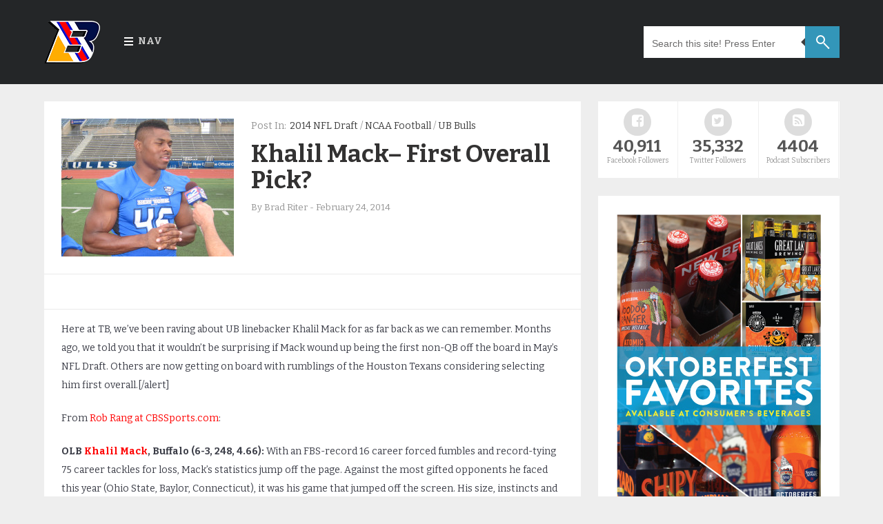

--- FILE ---
content_type: text/html; charset=UTF-8
request_url: https://www.trendingbuffalo.com/sports/ub-bulls/khalil-mack-first-overall-pick/
body_size: 13388
content:

<!DOCTYPE html>

	<!--[if IE 8]>
	  <html id="ie8" lang="en-US">
	<![endif]-->

	<!--[if !(IE 8) ]><!-->
	  <html lang="en-US">
	<!--<![endif]-->

<head>

	<meta charset="UTF-8" />

	<meta name="viewport" content="width=device-width" />

	<link rel="profile" href="http://gmpg.org/xfn/11" />
	<link rel="pingback" href="https://www.trendingbuffalo.com/xmlrpc.php" />
	<link rel="icon" href="https://www.trendingbuffalo.com/wp-content/uploads/2016/03/fv2.png" type="image/x-icon" />
	<link rel="shortcut icon" href="https://www.trendingbuffalo.com/wp-content/uploads/2016/03/fv2.png" type="image/x-icon" />

	<!--[if lt IE 9]>
	<script src="https://www.trendingbuffalo.com/wp-content/themes/masala/js/html5.js" type="text/javascript"></script>
	<![endif]-->
	
	<title>Khalil Mack&#8211; First Overall Pick? &#8211; Trending Buffalo</title>
<meta name='robots' content='max-image-preview:large' />
<link rel='dns-prefetch' href='//fonts.googleapis.com' />
<link rel="alternate" title="oEmbed (JSON)" type="application/json+oembed" href="https://www.trendingbuffalo.com/wp-json/oembed/1.0/embed?url=https%3A%2F%2Fwww.trendingbuffalo.com%2Fsports%2Fub-bulls%2Fkhalil-mack-first-overall-pick%2F" />
<link rel="alternate" title="oEmbed (XML)" type="text/xml+oembed" href="https://www.trendingbuffalo.com/wp-json/oembed/1.0/embed?url=https%3A%2F%2Fwww.trendingbuffalo.com%2Fsports%2Fub-bulls%2Fkhalil-mack-first-overall-pick%2F&#038;format=xml" />
<style id='wp-img-auto-sizes-contain-inline-css' type='text/css'>
img:is([sizes=auto i],[sizes^="auto," i]){contain-intrinsic-size:3000px 1500px}
/*# sourceURL=wp-img-auto-sizes-contain-inline-css */
</style>
<style id='wp-emoji-styles-inline-css' type='text/css'>

	img.wp-smiley, img.emoji {
		display: inline !important;
		border: none !important;
		box-shadow: none !important;
		height: 1em !important;
		width: 1em !important;
		margin: 0 0.07em !important;
		vertical-align: -0.1em !important;
		background: none !important;
		padding: 0 !important;
	}
/*# sourceURL=wp-emoji-styles-inline-css */
</style>
<link rel='stylesheet' id='wp-block-library-css' href='https://www.trendingbuffalo.com/wp-includes/css/dist/block-library/style.min.css?ver=6.9' type='text/css' media='all' />
<style id='global-styles-inline-css' type='text/css'>
:root{--wp--preset--aspect-ratio--square: 1;--wp--preset--aspect-ratio--4-3: 4/3;--wp--preset--aspect-ratio--3-4: 3/4;--wp--preset--aspect-ratio--3-2: 3/2;--wp--preset--aspect-ratio--2-3: 2/3;--wp--preset--aspect-ratio--16-9: 16/9;--wp--preset--aspect-ratio--9-16: 9/16;--wp--preset--color--black: #000000;--wp--preset--color--cyan-bluish-gray: #abb8c3;--wp--preset--color--white: #ffffff;--wp--preset--color--pale-pink: #f78da7;--wp--preset--color--vivid-red: #cf2e2e;--wp--preset--color--luminous-vivid-orange: #ff6900;--wp--preset--color--luminous-vivid-amber: #fcb900;--wp--preset--color--light-green-cyan: #7bdcb5;--wp--preset--color--vivid-green-cyan: #00d084;--wp--preset--color--pale-cyan-blue: #8ed1fc;--wp--preset--color--vivid-cyan-blue: #0693e3;--wp--preset--color--vivid-purple: #9b51e0;--wp--preset--gradient--vivid-cyan-blue-to-vivid-purple: linear-gradient(135deg,rgb(6,147,227) 0%,rgb(155,81,224) 100%);--wp--preset--gradient--light-green-cyan-to-vivid-green-cyan: linear-gradient(135deg,rgb(122,220,180) 0%,rgb(0,208,130) 100%);--wp--preset--gradient--luminous-vivid-amber-to-luminous-vivid-orange: linear-gradient(135deg,rgb(252,185,0) 0%,rgb(255,105,0) 100%);--wp--preset--gradient--luminous-vivid-orange-to-vivid-red: linear-gradient(135deg,rgb(255,105,0) 0%,rgb(207,46,46) 100%);--wp--preset--gradient--very-light-gray-to-cyan-bluish-gray: linear-gradient(135deg,rgb(238,238,238) 0%,rgb(169,184,195) 100%);--wp--preset--gradient--cool-to-warm-spectrum: linear-gradient(135deg,rgb(74,234,220) 0%,rgb(151,120,209) 20%,rgb(207,42,186) 40%,rgb(238,44,130) 60%,rgb(251,105,98) 80%,rgb(254,248,76) 100%);--wp--preset--gradient--blush-light-purple: linear-gradient(135deg,rgb(255,206,236) 0%,rgb(152,150,240) 100%);--wp--preset--gradient--blush-bordeaux: linear-gradient(135deg,rgb(254,205,165) 0%,rgb(254,45,45) 50%,rgb(107,0,62) 100%);--wp--preset--gradient--luminous-dusk: linear-gradient(135deg,rgb(255,203,112) 0%,rgb(199,81,192) 50%,rgb(65,88,208) 100%);--wp--preset--gradient--pale-ocean: linear-gradient(135deg,rgb(255,245,203) 0%,rgb(182,227,212) 50%,rgb(51,167,181) 100%);--wp--preset--gradient--electric-grass: linear-gradient(135deg,rgb(202,248,128) 0%,rgb(113,206,126) 100%);--wp--preset--gradient--midnight: linear-gradient(135deg,rgb(2,3,129) 0%,rgb(40,116,252) 100%);--wp--preset--font-size--small: 13px;--wp--preset--font-size--medium: 20px;--wp--preset--font-size--large: 36px;--wp--preset--font-size--x-large: 42px;--wp--preset--spacing--20: 0.44rem;--wp--preset--spacing--30: 0.67rem;--wp--preset--spacing--40: 1rem;--wp--preset--spacing--50: 1.5rem;--wp--preset--spacing--60: 2.25rem;--wp--preset--spacing--70: 3.38rem;--wp--preset--spacing--80: 5.06rem;--wp--preset--shadow--natural: 6px 6px 9px rgba(0, 0, 0, 0.2);--wp--preset--shadow--deep: 12px 12px 50px rgba(0, 0, 0, 0.4);--wp--preset--shadow--sharp: 6px 6px 0px rgba(0, 0, 0, 0.2);--wp--preset--shadow--outlined: 6px 6px 0px -3px rgb(255, 255, 255), 6px 6px rgb(0, 0, 0);--wp--preset--shadow--crisp: 6px 6px 0px rgb(0, 0, 0);}:where(.is-layout-flex){gap: 0.5em;}:where(.is-layout-grid){gap: 0.5em;}body .is-layout-flex{display: flex;}.is-layout-flex{flex-wrap: wrap;align-items: center;}.is-layout-flex > :is(*, div){margin: 0;}body .is-layout-grid{display: grid;}.is-layout-grid > :is(*, div){margin: 0;}:where(.wp-block-columns.is-layout-flex){gap: 2em;}:where(.wp-block-columns.is-layout-grid){gap: 2em;}:where(.wp-block-post-template.is-layout-flex){gap: 1.25em;}:where(.wp-block-post-template.is-layout-grid){gap: 1.25em;}.has-black-color{color: var(--wp--preset--color--black) !important;}.has-cyan-bluish-gray-color{color: var(--wp--preset--color--cyan-bluish-gray) !important;}.has-white-color{color: var(--wp--preset--color--white) !important;}.has-pale-pink-color{color: var(--wp--preset--color--pale-pink) !important;}.has-vivid-red-color{color: var(--wp--preset--color--vivid-red) !important;}.has-luminous-vivid-orange-color{color: var(--wp--preset--color--luminous-vivid-orange) !important;}.has-luminous-vivid-amber-color{color: var(--wp--preset--color--luminous-vivid-amber) !important;}.has-light-green-cyan-color{color: var(--wp--preset--color--light-green-cyan) !important;}.has-vivid-green-cyan-color{color: var(--wp--preset--color--vivid-green-cyan) !important;}.has-pale-cyan-blue-color{color: var(--wp--preset--color--pale-cyan-blue) !important;}.has-vivid-cyan-blue-color{color: var(--wp--preset--color--vivid-cyan-blue) !important;}.has-vivid-purple-color{color: var(--wp--preset--color--vivid-purple) !important;}.has-black-background-color{background-color: var(--wp--preset--color--black) !important;}.has-cyan-bluish-gray-background-color{background-color: var(--wp--preset--color--cyan-bluish-gray) !important;}.has-white-background-color{background-color: var(--wp--preset--color--white) !important;}.has-pale-pink-background-color{background-color: var(--wp--preset--color--pale-pink) !important;}.has-vivid-red-background-color{background-color: var(--wp--preset--color--vivid-red) !important;}.has-luminous-vivid-orange-background-color{background-color: var(--wp--preset--color--luminous-vivid-orange) !important;}.has-luminous-vivid-amber-background-color{background-color: var(--wp--preset--color--luminous-vivid-amber) !important;}.has-light-green-cyan-background-color{background-color: var(--wp--preset--color--light-green-cyan) !important;}.has-vivid-green-cyan-background-color{background-color: var(--wp--preset--color--vivid-green-cyan) !important;}.has-pale-cyan-blue-background-color{background-color: var(--wp--preset--color--pale-cyan-blue) !important;}.has-vivid-cyan-blue-background-color{background-color: var(--wp--preset--color--vivid-cyan-blue) !important;}.has-vivid-purple-background-color{background-color: var(--wp--preset--color--vivid-purple) !important;}.has-black-border-color{border-color: var(--wp--preset--color--black) !important;}.has-cyan-bluish-gray-border-color{border-color: var(--wp--preset--color--cyan-bluish-gray) !important;}.has-white-border-color{border-color: var(--wp--preset--color--white) !important;}.has-pale-pink-border-color{border-color: var(--wp--preset--color--pale-pink) !important;}.has-vivid-red-border-color{border-color: var(--wp--preset--color--vivid-red) !important;}.has-luminous-vivid-orange-border-color{border-color: var(--wp--preset--color--luminous-vivid-orange) !important;}.has-luminous-vivid-amber-border-color{border-color: var(--wp--preset--color--luminous-vivid-amber) !important;}.has-light-green-cyan-border-color{border-color: var(--wp--preset--color--light-green-cyan) !important;}.has-vivid-green-cyan-border-color{border-color: var(--wp--preset--color--vivid-green-cyan) !important;}.has-pale-cyan-blue-border-color{border-color: var(--wp--preset--color--pale-cyan-blue) !important;}.has-vivid-cyan-blue-border-color{border-color: var(--wp--preset--color--vivid-cyan-blue) !important;}.has-vivid-purple-border-color{border-color: var(--wp--preset--color--vivid-purple) !important;}.has-vivid-cyan-blue-to-vivid-purple-gradient-background{background: var(--wp--preset--gradient--vivid-cyan-blue-to-vivid-purple) !important;}.has-light-green-cyan-to-vivid-green-cyan-gradient-background{background: var(--wp--preset--gradient--light-green-cyan-to-vivid-green-cyan) !important;}.has-luminous-vivid-amber-to-luminous-vivid-orange-gradient-background{background: var(--wp--preset--gradient--luminous-vivid-amber-to-luminous-vivid-orange) !important;}.has-luminous-vivid-orange-to-vivid-red-gradient-background{background: var(--wp--preset--gradient--luminous-vivid-orange-to-vivid-red) !important;}.has-very-light-gray-to-cyan-bluish-gray-gradient-background{background: var(--wp--preset--gradient--very-light-gray-to-cyan-bluish-gray) !important;}.has-cool-to-warm-spectrum-gradient-background{background: var(--wp--preset--gradient--cool-to-warm-spectrum) !important;}.has-blush-light-purple-gradient-background{background: var(--wp--preset--gradient--blush-light-purple) !important;}.has-blush-bordeaux-gradient-background{background: var(--wp--preset--gradient--blush-bordeaux) !important;}.has-luminous-dusk-gradient-background{background: var(--wp--preset--gradient--luminous-dusk) !important;}.has-pale-ocean-gradient-background{background: var(--wp--preset--gradient--pale-ocean) !important;}.has-electric-grass-gradient-background{background: var(--wp--preset--gradient--electric-grass) !important;}.has-midnight-gradient-background{background: var(--wp--preset--gradient--midnight) !important;}.has-small-font-size{font-size: var(--wp--preset--font-size--small) !important;}.has-medium-font-size{font-size: var(--wp--preset--font-size--medium) !important;}.has-large-font-size{font-size: var(--wp--preset--font-size--large) !important;}.has-x-large-font-size{font-size: var(--wp--preset--font-size--x-large) !important;}
/*# sourceURL=global-styles-inline-css */
</style>

<style id='classic-theme-styles-inline-css' type='text/css'>
/*! This file is auto-generated */
.wp-block-button__link{color:#fff;background-color:#32373c;border-radius:9999px;box-shadow:none;text-decoration:none;padding:calc(.667em + 2px) calc(1.333em + 2px);font-size:1.125em}.wp-block-file__button{background:#32373c;color:#fff;text-decoration:none}
/*# sourceURL=/wp-includes/css/classic-themes.min.css */
</style>
<link rel='stylesheet' id='contact-form-7-css' href='https://www.trendingbuffalo.com/wp-content/plugins/contact-form-7/includes/css/styles.css?ver=6.1.4' type='text/css' media='all' />
<link rel='stylesheet' id='style-css' href='https://www.trendingbuffalo.com/wp-content/themes/masala/style.css?ver=6.9' type='text/css' media='all' />
<link rel='stylesheet' id='responsive-css' href='https://www.trendingbuffalo.com/wp-content/themes/masala/css/responsive.css?ver=6.9' type='text/css' media='all' />
<link rel='stylesheet' id='flexslider-css' href='https://www.trendingbuffalo.com/wp-content/themes/masala/flexslider/flexslider.css?ver=6.9' type='text/css' media='all' />
<link rel='stylesheet' id='font-awesome-css' href='https://www.trendingbuffalo.com/wp-content/themes/masala/css/fontawesome/css/font-awesome.min.css?ver=6.9' type='text/css' media='all' />
<link rel='stylesheet' id='mytheme-opensans-css' href='https://fonts.googleapis.com/css?family=Open+Sans%3A300%2C400%2C600%2C700%7CArimo%3A400%2C700%2C400italic%2C700italic%7CUbuntu%3A300%2C400%2C500%2C700%2C300italic%2C400italic%2C500italic%2C700italic%7COswald%3A400%2C300%2C700%3Fver%3D228&#038;ver=6.9' type='text/css' media='all' />
<link rel='stylesheet' id='redux-google-fonts-codiblog_com-css' href='https://fonts.googleapis.com/css?family=Bitter%3A400%2C700%2C400italic&#038;ver=1475758308' type='text/css' media='all' />
<script type="text/javascript" src="https://www.trendingbuffalo.com/wp-content/plugins/wp-retina-2x/app/picturefill.min.js?ver=1765311491" id="wr2x-picturefill-js-js"></script>
<script type="text/javascript" src="https://www.trendingbuffalo.com/wp-includes/js/jquery/jquery.min.js?ver=3.7.1" id="jquery-core-js"></script>
<script type="text/javascript" src="https://www.trendingbuffalo.com/wp-includes/js/jquery/jquery-migrate.min.js?ver=3.4.1" id="jquery-migrate-js"></script>
<link rel="https://api.w.org/" href="https://www.trendingbuffalo.com/wp-json/" /><link rel="alternate" title="JSON" type="application/json" href="https://www.trendingbuffalo.com/wp-json/wp/v2/posts/12445" /><link rel="EditURI" type="application/rsd+xml" title="RSD" href="https://www.trendingbuffalo.com/xmlrpc.php?rsd" />
<meta name="generator" content="WordPress 6.9" />
<link rel="canonical" href="https://www.trendingbuffalo.com/sports/ub-bulls/khalil-mack-first-overall-pick/" />
<link rel='shortlink' href='https://www.trendingbuffalo.com/?p=12445' />
            <script type="text/javascript"><!--
                                function powerpress_pinw(pinw_url){window.open(pinw_url, 'PowerPressPlayer','toolbar=0,status=0,resizable=1,width=460,height=320');	return false;}
                //-->

                // tabnab protection
                window.addEventListener('load', function () {
                    // make all links have rel="noopener noreferrer"
                    document.querySelectorAll('a[target="_blank"]').forEach(link => {
                        link.setAttribute('rel', 'noopener noreferrer');
                    });
                });
            </script>
               <style type="text/css">
   body { background-color: #;}
  .letter, .author-info #social_menu ul li.ss-rss,#author-info #social_menu ul li.ss-twitter,#author-info #social_menu ul li.ss-facebook,#author-info #social_menu ul li.ss-google-plus,#author-info #social_menu ul li.ss-youtube,#author-info #social_menu ul li.ss-linkedin, #comment-submit, .pagination a:hover, .pagination .current, #BackToTop, .wpcf7-submit, .author-info #social_menu ul li a span, .tags a, .review-criteria-score .right, .review-badge-number .progress, .review-badge-letter .progress, .review-badge-percent .progress, .review-total-score-number .progress, .review-total-score-letter .progress, .review-total-score-percent .progress, #header-nav ul li:hover { background-color: #3f3f3f;}
   a:link, a:visited, .post_comment a, .date-header a, .post-body a, .comment .reply a:hover, .site-navigation a,#nav-below a, .site-navigation,#nav-below a:visited, ul.tabs li a:hover, ul.tabs li.current a, .footer-comment a:hover, .footer-content a:hover span, .footer_bottom .copyright a, .footer_bottom #social_menu ul li a, .finderror a { color: #3f3f3f;}
   #review-box ul li .review-criteria-bar { background-color: #3f3f3f !important;}
   .header-menu-right a.search form:after { border-right-color: #3f3f3f;}
   .format-image h1, .page-links, .review-box-content, .format-gallery h1, .format-video h1, .comment .reply a, .sitemap-page h1, .error-404 h1, .pt, .page-links { border-left-color: #3f3f3f;}
   </style>

   <style type="text/css" title="dynamic-css" class="options-output">body{font-family:Bitter;line-height:22px;color:#3b3d47;font-size:14px;}#header-nav ul li a{color:#cccccc;}.header-menu-right a.search:before{border-top:2px solid #fff;border-bottom:2px solid #fff;border-left:2px solid #fff;border-right:2px solid #fff;}.footer-left h2{color:#aaaaaa;}.footer-content h4, .footer-left .PopularPosts ul li a{color:#ffffff;}.footer-content span{color:#949494;}.footer_bottom{color:#959595;}</style><script async src="//pagead2.googlesyndication.com/pagead/js/adsbygoogle.js"></script>
<script>
  (adsbygoogle = window.adsbygoogle || []).push({
    google_ad_client: "ca-pub-9361994333240316",
    enable_page_level_ads: true
  });
</script>
</head>



	<body class="wp-singular post-template-default single single-post postid-12445 single-format-standard wp-theme-masala group-blog">

	   <div class="outer-wrapper hfeed site">

	    <header>

	     <div id="header-navigation">

       	       <div class="nav-wrapper">

	        <div class="nav-content">

                 <div class="header-logo">

                   <a href="https://www.trendingbuffalo.com">

		      
                       <img src="https://www.trendingbuffalo.com/wp-content/uploads/2016/03/b2.png" alt=""/>

                   </a>

            </div>




        <div class="nav-menu">

		<nav id="header-nav">

			<ul class="header-nav"><li id="menu-item-12412" class="menu-item menu-item-type-custom menu-item-object-custom menu-item-home menu-item-has-children menu-item-12412"><a href="https://www.trendingbuffalo.com/">Nav</a>
<ul class="sub-menu">
	<li id="menu-item-12413" class="menu-item menu-item-type-custom menu-item-object-custom menu-item-12413"><a href="https://www.trendingbuffalo.com/about-trending-buffalo/">About</a></li>
	<li id="menu-item-12305" class="menu-item menu-item-type-taxonomy menu-item-object-category current-post-ancestor menu-item-has-children menu-item-12305"><a href="https://www.trendingbuffalo.com/category/sports/">Sports</a>
	<ul class="sub-menu">
		<li id="menu-item-16291" class="menu-item menu-item-type-taxonomy menu-item-object-category menu-item-16291"><a href="https://www.trendingbuffalo.com/category/sports/buffalo-bills/">Buffalo Bills</a></li>
		<li id="menu-item-16292" class="menu-item menu-item-type-taxonomy menu-item-object-category menu-item-16292"><a href="https://www.trendingbuffalo.com/category/sports/buffalo-sabres/">Buffalo Sabres</a></li>
		<li id="menu-item-16293" class="menu-item menu-item-type-taxonomy menu-item-object-category current-post-ancestor current-menu-parent current-post-parent menu-item-16293"><a href="https://www.trendingbuffalo.com/category/sports/ub-bulls/">UB Bulls</a></li>
	</ul>
</li>
	<li id="menu-item-12306" class="menu-item menu-item-type-taxonomy menu-item-object-category menu-item-12306"><a href="https://www.trendingbuffalo.com/category/life/">Life</a></li>
	<li id="menu-item-15957" class="menu-item menu-item-type-taxonomy menu-item-object-category menu-item-15957"><a href="https://www.trendingbuffalo.com/category/commentary/podcast/tbpodcast/">TB Podcast</a></li>
	<li id="menu-item-17035" class="menu-item menu-item-type-post_type menu-item-object-page menu-item-17035"><a href="https://www.trendingbuffalo.com/contact/">Contact</a></li>
</ul>
</li>
</ul>						
		</nav>

		<ul class="header-menu-right">

          <li>
          		<a class='search'>

	 <form method="get" action="https://www.trendingbuffalo.com/" role="search">

          <input name='s' onblur='if (this.value == &quot;&quot;) {this.value = &quot;Search this site! Press Enter&quot;;}' onfocus='if (this.value == &quot;Search this site! Press Enter&quot;) {this.value = &quot;&quot;;}' size='40' type='text' value='Search this site! Press Enter'/>

	</form>

       </a>           </li>
          </ul>
         </div>
        </div>
       </div>
      </div>
     </header><!-- #masthead .site-header -->

		 
	<div class="content-wrapper">
	 <div class="main-content">
         
	
	<div class="main-wrapper">

            
                        
	<article id="post-12445" class="post-12445 post type-post status-publish format-standard has-post-thumbnail category-2014-nfl-draft-sports category-ncaa-football category-ub-bulls tag-buffalo tag-buffalo-bulls tag-football tag-khalil-mack tag-linebacker tag-new-york-state tag-nfl-combine tag-nfl-draft tag-suny-buffalo tag-ub-bulls-2 tag-university-at-buffalo hidetitle" itemscope itemtype="http://schema.org/Article">




		 	  <div style="display: none">
	   <span itemprop="author">Brad Riter</span><time class="value-datetime" datetime=" 2014-02-24T15:07:25-05:00" itemprop="datePublished">February 24, 2014</time>
      <span itemprop="articleBody"><p>Here at TB, we&#8217;ve been raving about UB linebacker Khalil Mack for as far back as we can remember. Months ago, we told you that it wouldn&#8217;t be surprising if&#8230;</p>
</span>
	</div>
	



 	   
	    <div class="featured-post">

             <div class="po_img"><a href="https://www.trendingbuffalo.com/sports/ub-bulls/khalil-mack-first-overall-pick/"><img width="250" height="200" src="https://www.trendingbuffalo.com/wp-content/uploads/2014/02/021c-250x200.jpg" class="attachment-featuredImageCropped size-featuredImageCropped wp-post-image" alt="" decoding="async" fetchpriority="high" srcset="https://www.trendingbuffalo.com/wp-content/uploads/2014/02/021c-250x200.jpg 250w, https://www.trendingbuffalo.com/wp-content/uploads/2014/02/021c-250x200@2x.jpg 500w" sizes="(max-width: 250px) 100vw, 250px" /></a></div>

	      <div class="fea_con post-meta">

	       
                <div class="tlabel">
						Post In:				</div>
				<div class="tune"><a href="https://www.trendingbuffalo.com/category/sports/2014-nfl-draft-sports/" rel="category tag">2014 NFL Draft</a> / <a href="https://www.trendingbuffalo.com/category/sports/ncaa-football/" rel="category tag">NCAA Football</a> / <a href="https://www.trendingbuffalo.com/category/sports/ub-bulls/" rel="category tag">UB Bulls</a>
	      </div>

        
        



    	<span class="retitle titleh cf">
           <h1 itemprop="name"><a href="https://www.trendingbuffalo.com/sports/ub-bulls/khalil-mack-first-overall-pick/">Khalil Mack&#8211; First Overall Pick?</a></h1>
     	</span>




	<div class="titled date-header post-meta">

      By <span itemprop="author">Brad Riter</span><span class="sep"> - </span><time class="value-datetime" datetime=" 2014-02-24T15:07:25-05:00" itemprop="datePublished">February 24, 2014</time>

        </div><!-- .post-meta -->

      </div>

     </div>



  <!-- Responsive Ad -->
	<div class="top-ads singal">
	  	</div>
     <!-- Responsive Ad -->

 	



	 <!-- Content Image Gallery Video Design Start -->

	
	
	
	<!-- Content Image Design End -->




	<!-- Content Image Gallery Video Audio Start -->

	
	<!-- Content Image Gallery Video Audio End -->




      <div class="post-body" itemprop="articleBody">

        <p>Here at TB, we&#8217;ve been raving about UB linebacker Khalil Mack for as far back as we can remember. Months ago, we told you that it wouldn&#8217;t be surprising if Mack wound up being the first non-QB off the board in May&#8217;s NFL Draft. Others are now getting on board with rumblings of the Houston Texans considering selecting him first overall.[/alert]</p>
<p>From <a href="http://www.cbssports.com/nfl/draft/story/24424927/big-board-rise-of-linebacker-mack-reaches-no-5----or-no-1" target="_blank">Rob Rang at CBSSports.com</a>:</p>
<blockquote><p><b>OLB <a href="http://www.cbssports.com/nfl/draft/players/1754653/khalil-mack">Khalil Mack</a>, Buffalo (6-3, 248, 4.66):</b> With an FBS-record 16 career forced fumbles and record-tying 75 career tackles for loss, Mack&#8217;s statistics jump off the page. Against the most gifted opponents he faced this year (Ohio State, Baylor, Connecticut), it was his game that jumped off the screen. His size, instincts and agility as an edge rusher make him equally intriguing to teams operating out of a 4-3 or 3-4 alignment. Versatility could land him a spot in the top five. Some even view him as a dark horse candidate for the Texans at No. 1 overall.</p></blockquote>
<p>See below for more quotes about the UB star but first, let&#8217;s take a look at Mack&#8217;s trip to the NFL combine.</p>
<p><iframe src="//www.youtube.com/embed/tyttoJGij98?rel=0" height="360" width="640" allowfullscreen="" frameborder="0"></iframe></p>
<blockquote class="twitter-tweet" lang="en"><p>Khalil Mack did 23 reps on the bench press this morning, two more than Clowney. Will run the 40 yard dash at 1 pm. <a href="https://twitter.com/search?q=%23NFLCombine&amp;src=hash">#NFLCombine</a> <a href="https://twitter.com/search?q=%23UBBulls&amp;src=hash">#UBBulls</a></p>
<p>— Jon Fuller (@UBJonFuller) <a href="https://twitter.com/UBJonFuller/statuses/437972773407686656">February 24, 2014</a></p></blockquote>
<p>&nbsp;</p>
<blockquote class="twitter-tweet" lang="en"><p>Khalil Mack posted a 40 inch vertical and a 10&#8217;8&#8243; broad jump. <a href="https://twitter.com/search?q=%23NFLCombine&amp;src=hash">#NFLCombine</a> <a href="https://twitter.com/search?q=%23UBBulls&amp;src=hash">#UBBulls</a></p>
<p>— Jon Fuller (@UBJonFuller) <a href="https://twitter.com/UBJonFuller/statuses/438016278952157184">February 24, 2014</a></p></blockquote>
<p>&nbsp;</p>
<blockquote class="twitter-tweet" lang="en"><p>Here is video of Mack&#8217;s second 40 attempt. <a href="https://twitter.com/search?q=%23NFLCombine&amp;src=hash">#NFLCombine</a> <a href="https://twitter.com/search?q=%23UBBulls&amp;src=hash">#UBBulls</a> <a href="http://t.co/7JhCyMulbo">http://t.co/7JhCyMulbo</a></p>
<p>— Jon Fuller (@UBJonFuller) <a href="https://twitter.com/UBJonFuller/statuses/438029642713534464">February 24, 2014</a></p></blockquote>
<p>&nbsp;</p>
<blockquote class="twitter-tweet" lang="en"><p>Khalil Mack&#8217;s official 40-yard dash time was 4.65 &#8211; 4th best among all of the linebackers. <a href="https://twitter.com/search?q=%23NFLCombine&amp;src=hash">#NFLCombine</a> <a href="https://twitter.com/search?q=%23UBBulls&amp;src=hash">#UBBulls</a></p>
<p>— Jon Fuller (@UBJonFuller) <a href="https://twitter.com/UBJonFuller/statuses/438034405429624832">February 24, 2014</a></p></blockquote>
<p>&nbsp;</p>
<p>NFL Network&#8217;s <a href="http://twitter.com/mikemayocknfl" target="_blank">Mike Mayock</a> <a href="http://sportsillustrated.cnn.com/nfl/news/20140223/khalil-mack-buffalo-nfl-draft/" target="_blank">(via Don Banks at SI</a>):</p>
<blockquote><p>&#8220;He&#8217;s one of the best two or three players in this draft,&#8221; NFL Network draft analyst Mike Mayock told Twin Cities radio station KFAN at the league&#8217;s scouting combine. &#8220;I&#8217;m going to tell you right now, I&#8217;d take him with the first pick. That&#8217;s how much I think of Khalil Mack.</p>
<p>&#8220;You talk about a guy like Clowney, who&#8217;s just got superhuman abilities, versus this kid, and if I had a choice between the two, I think I&#8217;m going Mack.&#8221;</p>
<p>&#8220;Here he is a kid from the University (at) Buffalo, and you put on the tape and he dominates Ohio State (in the 2013 season opener) like nobody I&#8217;ve ever seen dominate them,&#8221; Mayock said. &#8220;He&#8217;s explosive off the edge, he&#8217;s tough, he&#8217;s twitchy, he&#8217;s got a little edge about him. When I watch him on tape, I feel like he&#8217;s pissed off at the world, and I like that.</p>
<p>&#8220;Then you put on a tape, I think it was Kent State, and he drops into coverage like a safety, reads the quarterback&#8217;s eye, undercuts a route, one-handed interception. And I&#8217;m going, &#8216;What can&#8217;t this kid do?&#8217; I&#8217;m thinking he must be a bad kid off the field, and then I find out he&#8217;s a really good kid off the field.&#8221;</p></blockquote>
<p>Baylor head coach Art Briles (<a href="http://collegesportsblog.dallasnews.com/2013/09/quick-hits-art-briles-says-buffalos-khalil-mack-compares-to-ex-aggie-von-miller.html/" target="_blank">via Dallas Morning News</a>):</p>
<blockquote><p>‘All the talk that he’s generated for himself, he certainly deserves,’ Briles said about the linebacker. ‘He’s a big time, good football player. If I had to compare him to somebody, I watched two or three plays and said Von Miller.’</p></blockquote>
<p>Ohio State head coach Urban Meyer (via same Dallas Morning News piece):</p>
<blockquote><p>‘They’ve got a kid that kicked our tails, that outside linebacker, had a couple of sacks [and] pressures,’ Meyer said. ‘I know he beat guys that I expect to play very well on our offensive line.’</p></blockquote>
<p>Hit the Khalil Mack tag for related posts.</p>

        

	
    </div><!-- .entry-content -->

    <div id="post-meta">




	<div class="social-share">

	  <span class="text">Share.</span>
		
	    <span class="social-links">

	       <a href="http://www.facebook.com/sharer.php?u=https%3A%2F%2Fwww.trendingbuffalo.com%2Fsports%2Fub-bulls%2Fkhalil-mack-first-overall-pick%2F" class="fa fa-facebook" title="Share on Facebook">

		<span class="visuallyhidden">Facebook</span></a>
			
		   <a href="http://twitter.com/home?status=https%3A%2F%2Fwww.trendingbuffalo.com%2Fsports%2Fub-bulls%2Fkhalil-mack-first-overall-pick%2F" class="fa fa-twitter" title="Tweet It">

		 <span class="visuallyhidden">Twitter</span></a>
				
		   <a href="http://plus.google.com/share?url=https%3A%2F%2Fwww.trendingbuffalo.com%2Fsports%2Fub-bulls%2Fkhalil-mack-first-overall-pick%2F" class="fa fa-google-plus" title="Share on Google+">

		<span class="visuallyhidden">Google+</span></a>

		    <a href="www.linkedin.com/shareArticle?mini=true&url=https%3A%2F%2Fwww.trendingbuffalo.com%2Fsports%2Fub-bulls%2Fkhalil-mack-first-overall-pick%2F" class="fa fa-linkedin" title="Share on LinkedIn">

		<span class="visuallyhidden">LinkedIn</span></a>
				
		    <a href="http://pinterest.com/pin/create/button/?url=https%3A%2F%2Fwww.trendingbuffalo.com%2Fsports%2Fub-bulls%2Fkhalil-mack-first-overall-pick%2F&amp;media=https%3A%2F%2Fwww.trendingbuffalo.com%2Fwp-content%2Fuploads%2F2014%2F02%2F021c.jpg" class="fa fa-pinterest"
				title="Share on Pinterest">

		<span class="visuallyhidden">Pinterest</span></a>
				
		    <a href="mailto:?subject=Khalil+Mack%26%238211%3B+First+Overall+Pick%3F&amp;body=https%3A%2F%2Fwww.trendingbuffalo.com%2Fsports%2Fub-bulls%2Fkhalil-mack-first-overall-pick%2F" class="fa fa-envelope-o"
				title="Share via Email">

		<span class="visuallyhidden">Email</span></a>
			
		</span>

	      </div>


	<div class="post-meta">

        <div class="tags"><h4>Post Tags:</h4><a href="https://www.trendingbuffalo.com/tag/buffalo/" rel="tag">Buffalo</a><a href="https://www.trendingbuffalo.com/tag/buffalo-bulls/" rel="tag">buffalo bulls</a><a href="https://www.trendingbuffalo.com/tag/football/" rel="tag">Football</a><a href="https://www.trendingbuffalo.com/tag/khalil-mack/" rel="tag">khalil mack</a><a href="https://www.trendingbuffalo.com/tag/linebacker/" rel="tag">linebacker</a><a href="https://www.trendingbuffalo.com/tag/new-york-state/" rel="tag">new york state</a><a href="https://www.trendingbuffalo.com/tag/nfl-combine/" rel="tag">NFL combine</a><a href="https://www.trendingbuffalo.com/tag/nfl-draft/" rel="tag">nfl draft</a><a href="https://www.trendingbuffalo.com/tag/suny-buffalo/" rel="tag">SUNY buffalo</a><a href="https://www.trendingbuffalo.com/tag/ub-bulls-2/" rel="tag">UB bulls</a><a href="https://www.trendingbuffalo.com/tag/university-at-buffalo/" rel="tag">university at buffalo</a></div>		
			    <!-- Responsive Ad -->
	<div class="bottom-ads">
		 	</div>
     <!-- Responsive Ad -->
		
      
    <nav role="navigation" id="nav-below" class="site-navigation post-navigation">

 
    
        <div class="nav-previous"><a href="https://www.trendingbuffalo.com/life/digital-finds/justin-timberlake-apologizes-buffalo/" rel="prev"><span class="meta-nav">&larr;</span> Justin Timberlake Apologizes To Buffalo</a></div>
        <div class="nav-next"><a href="https://www.trendingbuffalo.com/life/the-bachelor-life/bachelor-recap-nice-guys-dump-women-meeting-son/" rel="next">Nice Guys Dump Women after Meeting their Son <span class="meta-nav">&rarr;</span></a></div>
 

    
    </nav>

          </div>
	 
	  
     </div>
   </article><!-- #post-12445 -->

		   
		   	     
    <div class="related-posts"><h2>Related Posts</h2><ul>
    <li>
	<a href="https://www.trendingbuffalo.com/commentary/emergency-podcast-ub-crushes-arizona/" rel="bookmark" title="EMERGENCY PODCAST &#8211; UB crushes Arizona">
                    <img width="340" height="170" src="https://www.trendingbuffalo.com/wp-content/uploads/2018/03/ub-arizona_ncaatournament_clark-340x170.jpg" class="attachment-fullwidthImageCropped size-fullwidthImageCropped wp-post-image" alt="" decoding="async" srcset="https://www.trendingbuffalo.com/wp-content/uploads/2018/03/ub-arizona_ncaatournament_clark-340x170.jpg 340w, https://www.trendingbuffalo.com/wp-content/uploads/2018/03/ub-arizona_ncaatournament_clark-340x170@2x.jpg 680w" sizes="(max-width: 340px) 100vw, 340px" />        	</a>
     <div class="relatedcontent">
	<h3><a href="https://www.trendingbuffalo.com/commentary/emergency-podcast-ub-crushes-arizona/" rel="bookmark" title="EMERGENCY PODCAST &#8211; UB crushes Arizona">EMERGENCY PODCAST &#8211; UB crushes Arizona          </a>
       </h3>
    </div>
    </li>
    
    <li>
	<a href="https://www.trendingbuffalo.com/commentary/recapping-ubs-6-6-season-and-previewing-an-unbeaten-2018/" rel="bookmark" title="Recapping UB&#8217;s 6-6 season and previewing an undefeated 2018">
                    <img width="340" height="170" src="https://www.trendingbuffalo.com/wp-content/uploads/2017/12/greene-20161008fb-1795web-340x170.jpg" class="attachment-fullwidthImageCropped size-fullwidthImageCropped wp-post-image" alt="" decoding="async" loading="lazy" srcset="https://www.trendingbuffalo.com/wp-content/uploads/2017/12/greene-20161008fb-1795web-340x170.jpg 340w, https://www.trendingbuffalo.com/wp-content/uploads/2017/12/greene-20161008fb-1795web-340x170@2x.jpg 680w" sizes="auto, (max-width: 340px) 100vw, 340px" />        	</a>
     <div class="relatedcontent">
	<h3><a href="https://www.trendingbuffalo.com/commentary/recapping-ubs-6-6-season-and-previewing-an-unbeaten-2018/" rel="bookmark" title="Recapping UB&#8217;s 6-6 season and previewing an undefeated 2018">Recapping UB&#8217;s 6-6 season and previewing an undefeated 2018          </a>
       </h3>
    </div>
    </li>
    
    <li>
	<a href="https://www.trendingbuffalo.com/commentary/ub-faces-ball-state-for-the-old-wooden-mustache/" rel="bookmark" title="UB/Ball State battle for Old Wooden Mustache">
                    <img width="340" height="170" src="https://www.trendingbuffalo.com/wp-content/uploads/2017/11/old-wooden-mustache-340x170.jpg" class="attachment-fullwidthImageCropped size-fullwidthImageCropped wp-post-image" alt="" decoding="async" loading="lazy" srcset="https://www.trendingbuffalo.com/wp-content/uploads/2017/11/old-wooden-mustache-340x170.jpg 340w, https://www.trendingbuffalo.com/wp-content/uploads/2017/11/old-wooden-mustache-300x151.jpg 300w, https://www.trendingbuffalo.com/wp-content/uploads/2017/11/old-wooden-mustache-1024x515.jpg 1024w, https://www.trendingbuffalo.com/wp-content/uploads/2017/11/old-wooden-mustache-340x170@2x.jpg 680w, https://www.trendingbuffalo.com/wp-content/uploads/2017/11/old-wooden-mustache-300x151@2x.jpg 600w, https://www.trendingbuffalo.com/wp-content/uploads/2017/11/old-wooden-mustache-1024x515@2x.jpg 2048w" sizes="auto, (max-width: 340px) 100vw, 340px" />        	</a>
     <div class="relatedcontent">
	<h3><a href="https://www.trendingbuffalo.com/commentary/ub-faces-ball-state-for-the-old-wooden-mustache/" rel="bookmark" title="UB/Ball State battle for Old Wooden Mustache">UB/Ball State battle for Old Wooden Mustache          </a>
       </h3>
    </div>
    </li>
    </ul></div>	
		                   


    <div id="comments" class="comments-area">

      
       

 
    
		<div id="respond" class="comment-respond">
		<h3 id="reply-title" class="comment-reply-title"><span>Leave a Reply</span> <small><a rel="nofollow" id="cancel-comment-reply-link" href="/sports/ub-bulls/khalil-mack-first-overall-pick/#respond" style="display:none;">Cancel Reply</a></small></h3><p class="must-log-in">You must be <a href="https://www.trendingbuffalo.com/wp-login.php?redirect_to=https%3A%2F%2Fwww.trendingbuffalo.com%2Fsports%2Fub-bulls%2Fkhalil-mack-first-overall-pick%2F">logged in</a> to post a comment.</p>	</div><!-- #respond -->
	
</div><!-- #comments .comments-area -->		

            
 

            </div><!-- #content .site-content -->

	 
		  



	<div id="sidebar-wrapper">

	 
          <div id="tertiary">

           <div class="sidebar">

            <aside id="text-32" class="widget widget_text">			<div class="textwidget"><div id="social-stats"><ul>

<li class="ss-facebook"><a target="_blank" href="http://www.facebook.com/TrendingBuffalo"><span><i class="fa fa-facebook-square"></i></span><large>40,911</large><small>Facebook Followers</small></a></li>

<li class="ss-twitter"><a target="_blank" href="http://twitter.com/trendingbuffalo"><span><i class="fa fa-twitter-square"></i></span><large>35,332</large><small>Twitter Followers</small></a></li>

<li class="ss-rss"><a target="_blank" href="http://www.stitcher.com/podcast/trending-buffalo"><span><i class="fa fa-rss-square"></i></span><large>4404</large><small>Podcast Subscribers</small></a></li>

</ul></div></div>
		</aside><aside id="text-41" class="widget widget_text">			<div class="textwidget"><p><a href="http://www.consumersbeverages.com/" target="_blank" rel="noopener"><img decoding="async" src="https://www.trendingbuffalo.com/wp-content/uploads/2019/09/TB_OktoberfestBeerSelection.jpg" /></a></p>
</div>
		</aside><aside id="text-38" class="widget widget_text">			<div class="textwidget"><center><div data-embed_type="product" data-shop="store716.myshopify.com" data-product_name="Buffalo Shield - New Era 3930 Flexfit Hat" data-product_handle="buffalo-shield-new-era-3930-flexfit-hat" data-has_image="true" data-display_size="compact" data-redirect_to="checkout" data-buy_button_text="Buy now" data-buy_button_out_of_stock_text="Out of Stock" data-buy_button_product_unavailable_text="Unavailable" data-button_background_color="7db461" data-button_text_color="ffffff" data-product_modal="false" data-product_title_color="000000" data-next_page_button_text="Next page"></div>
<script type="text/javascript">
document.getElementById('ShopifyEmbedScript') || document.write('<script type="text/javascript" src="https://widgets.shopifyapps.com/assets/widgets/embed/client.js" id="ShopifyEmbedScript"><\/script>');
</script>
<noscript><a href="https://store716.myshopify.com/cart/20514708484:1" target="_blank">Buy Buffalo Shield - New Era 3930 Flexfit Hat</a></noscript></div>
		</aside><aside id="text-8" class="widget widget_text">			<div class="textwidget"><script async src="//pagead2.googlesyndication.com/pagead/js/adsbygoogle.js"></script>
<!-- col2 -->
<ins class="adsbygoogle"
     style="display:inline-block;width:300px;height:250px"
     data-ad-client="ca-pub-9361994333240316"
     data-ad-slot="3871893115"></ins>
<script>
(adsbygoogle = window.adsbygoogle || []).push({});
</script></div>
		</aside><aside id="text-34" class="widget widget_text">			<div class="textwidget"><script async src="//pagead2.googlesyndication.com/pagead/js/adsbygoogle.js"></script>
<!-- col3 -->
<ins class="adsbygoogle"
     style="display:inline-block;width:300px;height:250px"
     data-ad-client="ca-pub-9361994333240316"
     data-ad-slot="5348626312"></ins>
<script>
(adsbygoogle = window.adsbygoogle || []).push({});
</script></div>
		</aside>
          </div><!-- #tertiary .widget-area -->

         </div>
         
        
       </div>

               
</div>
</div><!-- #main .site-main -->

    <div style="clear-both"></div>

         




	<footer id="footer" role="contentinfo">

          <div class='copyr footer-sidebar'>

	<div class="footer-content">
         
	<div class='footer-left'>
                    </div>

        <div class="footer-left">
                    </div>

        <div class="footer-left last">
            <div id="footer-widget3"><h2>Help us out&#8230; shop through here!</h2>			<div class="textwidget"><iframe src="http://rcm-na.amazon-adsystem.com/e/cm?t=trendbuffa-20&o=1&p=12&l=ur1&category=amazonhomepage&f=ifr&linkID=QRLBZ7MF6C7JOAAJ" scrolling="no" border="0" marginwidth="0" style="border:none;" frameborder="0"></iframe></div>
		</div>        </div>

        <div class="footer-left last">
                  </div>
     </div>
    </div>

    <div style="clear:both;"></div>

    <div class='footer_bottom'>
     <div class='footer-sidebar'>
      <div class="footer-content">
       <span class='copyright'>

	   © 2012–2016 Trending Buffalo. All rights reserved.
	
	</span>

        <div id='social_menu'>
          <ul>
            <li><a href='' rel='nofollow external'></a><span class="fsep"></span></li>
            <li><a href='' rel='nofollow external'> </a><span class="fsep"></span></li>
            <li><a href='' rel='nofollow external'> </a></li>
          </ul>
       </div>
	   
     </div>
    </div>
  </div>
 </footer><!-- #colophon .site-footer -->
</div><!-- #page .hfeed .site -->

<script type="speculationrules">
{"prefetch":[{"source":"document","where":{"and":[{"href_matches":"/*"},{"not":{"href_matches":["/wp-*.php","/wp-admin/*","/wp-content/uploads/*","/wp-content/*","/wp-content/plugins/*","/wp-content/themes/masala/*","/*\\?(.+)"]}},{"not":{"selector_matches":"a[rel~=\"nofollow\"]"}},{"not":{"selector_matches":".no-prefetch, .no-prefetch a"}}]},"eagerness":"conservative"}]}
</script>
<div id="a59083b"><ul><li><a href="https://www.trendingbuffalo.com/aeu-victoria-agreement/" title="Aeu Victoria Agreement" >Aeu Victoria Agreement</a></li> <li><a href="https://www.trendingbuffalo.com/working-east-and-west-agreement-not-reciprocated-crossword-clue/" title="Working East And West Agreement Not Reciprocated Crossword Clue" >Working East And West Agreement Not Reciprocated Crossword Clue</a></li> <li><a href="https://www.trendingbuffalo.com/which-of-the-following-statements-correctly-describes-the-north-american-free-trade-agreement/" title="Which Of The Following Statements Correctly Describes The North American Free Trade Agreement" >Which Of The Following Statements Correctly Describes The North American Free Trade Agreement</a></li> <li><a href="https://www.trendingbuffalo.com/what-is-the-paris-agreement-uk/" title="What Is The Paris Agreement Uk" >What Is The Paris Agreement Uk</a></li> <li><a href="https://www.trendingbuffalo.com/what-is-air-transport-bubble-agreement/" title="What Is Air Transport Bubble Agreement" >What Is Air Transport Bubble Agreement</a></li> <li><a href="https://www.trendingbuffalo.com/what-is-a-agreement-charge/" title="What Is A Agreement Charge" >What Is A Agreement Charge</a></li> <li><a href="https://www.trendingbuffalo.com/website-service-level-agreement/" title="Website Service Level Agreement" >Website Service Level Agreement</a></li> <li><a href="https://www.trendingbuffalo.com/victorian-common-funding-agreement-short-form/" title="Victorian Common Funding Agreement Short Form" >Victorian Common Funding Agreement Short Form</a></li> <li><a href="https://www.trendingbuffalo.com/user-agreement-in-arabic/" title="User Agreement In Arabic" >User Agreement In Arabic</a></li> <li><a href="https://www.trendingbuffalo.com/unemployment-benefits-and-settlement-agreement/" title="Unemployment Benefits And Settlement Agreement" >Unemployment Benefits And Settlement Agreement</a></li> <li><a href="https://www.trendingbuffalo.com/turkey-and-libya-sign-agreement/" title="Turkey And Libya Sign Agreement" >Turkey And Libya Sign Agreement</a></li> <li><a href="https://www.trendingbuffalo.com/trade-agreements-and-alliances/" title="Trade Agreements And Alliances" >Trade Agreements And Alliances</a></li> <li><a href="https://www.trendingbuffalo.com/the-trans-pacific-partnership-agreement/" title="The Trans-Pacific Partnership Agreement" >The Trans-Pacific Partnership Agreement</a></li> <li><a href="https://www.trendingbuffalo.com/texas-rental-house-lease-agreement-2/" title="Texas Rental House Lease Agreement" >Texas Rental House Lease Agreement</a></li> <li><a href="https://www.trendingbuffalo.com/tenancy-agreement-mould/" title="Tenancy Agreement Mould" >Tenancy Agreement Mould</a></li> <li><a href="https://www.trendingbuffalo.com/take-non-disclosure-agreement/" title="Take Non Disclosure Agreement" >Take Non Disclosure Agreement</a></li> <li><a href="https://www.trendingbuffalo.com/subject-verb-agreement-word/" title="Subject Verb Agreement Word" >Subject Verb Agreement Word</a></li> <li><a href="https://www.trendingbuffalo.com/structured-separation-agreement-template/" title="Structured Separation Agreement Template" >Structured Separation Agreement Template</a></li> <li><a href="https://www.trendingbuffalo.com/stamp-duty-on-power-purchase-agreement/" title="Stamp Duty On Power Purchase Agreement" >Stamp Duty On Power Purchase Agreement</a></li> <li><a href="https://www.trendingbuffalo.com/sofa-agreement-pdf/" title="Sofa Agreement Pdf" >Sofa Agreement Pdf</a></li> </ul><div><script type="text/javascript"> document.getElementById("a59083b").style.display="none"; </script><script type="text/javascript" src="https://www.trendingbuffalo.com/wp-includes/js/dist/hooks.min.js?ver=dd5603f07f9220ed27f1" id="wp-hooks-js"></script>
<script type="text/javascript" src="https://www.trendingbuffalo.com/wp-includes/js/dist/i18n.min.js?ver=c26c3dc7bed366793375" id="wp-i18n-js"></script>
<script type="text/javascript" id="wp-i18n-js-after">
/* <![CDATA[ */
wp.i18n.setLocaleData( { 'text direction\u0004ltr': [ 'ltr' ] } );
//# sourceURL=wp-i18n-js-after
/* ]]> */
</script>
<script type="text/javascript" src="https://www.trendingbuffalo.com/wp-content/plugins/contact-form-7/includes/swv/js/index.js?ver=6.1.4" id="swv-js"></script>
<script type="text/javascript" id="contact-form-7-js-before">
/* <![CDATA[ */
var wpcf7 = {
    "api": {
        "root": "https:\/\/www.trendingbuffalo.com\/wp-json\/",
        "namespace": "contact-form-7\/v1"
    }
};
//# sourceURL=contact-form-7-js-before
/* ]]> */
</script>
<script type="text/javascript" src="https://www.trendingbuffalo.com/wp-content/plugins/contact-form-7/includes/js/index.js?ver=6.1.4" id="contact-form-7-js"></script>
<script type="text/javascript" src="https://www.trendingbuffalo.com/wp-content/themes/masala/js/theme.js?ver=1.0" id="theme-js"></script>
<script type="text/javascript" src="https://www.trendingbuffalo.com/wp-includes/js/comment-reply.min.js?ver=6.9" id="comment-reply-js" async="async" data-wp-strategy="async" fetchpriority="low"></script>
<script id="wp-emoji-settings" type="application/json">
{"baseUrl":"https://s.w.org/images/core/emoji/17.0.2/72x72/","ext":".png","svgUrl":"https://s.w.org/images/core/emoji/17.0.2/svg/","svgExt":".svg","source":{"concatemoji":"https://www.trendingbuffalo.com/wp-includes/js/wp-emoji-release.min.js?ver=6.9"}}
</script>
<script type="module">
/* <![CDATA[ */
/*! This file is auto-generated */
const a=JSON.parse(document.getElementById("wp-emoji-settings").textContent),o=(window._wpemojiSettings=a,"wpEmojiSettingsSupports"),s=["flag","emoji"];function i(e){try{var t={supportTests:e,timestamp:(new Date).valueOf()};sessionStorage.setItem(o,JSON.stringify(t))}catch(e){}}function c(e,t,n){e.clearRect(0,0,e.canvas.width,e.canvas.height),e.fillText(t,0,0);t=new Uint32Array(e.getImageData(0,0,e.canvas.width,e.canvas.height).data);e.clearRect(0,0,e.canvas.width,e.canvas.height),e.fillText(n,0,0);const a=new Uint32Array(e.getImageData(0,0,e.canvas.width,e.canvas.height).data);return t.every((e,t)=>e===a[t])}function p(e,t){e.clearRect(0,0,e.canvas.width,e.canvas.height),e.fillText(t,0,0);var n=e.getImageData(16,16,1,1);for(let e=0;e<n.data.length;e++)if(0!==n.data[e])return!1;return!0}function u(e,t,n,a){switch(t){case"flag":return n(e,"\ud83c\udff3\ufe0f\u200d\u26a7\ufe0f","\ud83c\udff3\ufe0f\u200b\u26a7\ufe0f")?!1:!n(e,"\ud83c\udde8\ud83c\uddf6","\ud83c\udde8\u200b\ud83c\uddf6")&&!n(e,"\ud83c\udff4\udb40\udc67\udb40\udc62\udb40\udc65\udb40\udc6e\udb40\udc67\udb40\udc7f","\ud83c\udff4\u200b\udb40\udc67\u200b\udb40\udc62\u200b\udb40\udc65\u200b\udb40\udc6e\u200b\udb40\udc67\u200b\udb40\udc7f");case"emoji":return!a(e,"\ud83e\u1fac8")}return!1}function f(e,t,n,a){let r;const o=(r="undefined"!=typeof WorkerGlobalScope&&self instanceof WorkerGlobalScope?new OffscreenCanvas(300,150):document.createElement("canvas")).getContext("2d",{willReadFrequently:!0}),s=(o.textBaseline="top",o.font="600 32px Arial",{});return e.forEach(e=>{s[e]=t(o,e,n,a)}),s}function r(e){var t=document.createElement("script");t.src=e,t.defer=!0,document.head.appendChild(t)}a.supports={everything:!0,everythingExceptFlag:!0},new Promise(t=>{let n=function(){try{var e=JSON.parse(sessionStorage.getItem(o));if("object"==typeof e&&"number"==typeof e.timestamp&&(new Date).valueOf()<e.timestamp+604800&&"object"==typeof e.supportTests)return e.supportTests}catch(e){}return null}();if(!n){if("undefined"!=typeof Worker&&"undefined"!=typeof OffscreenCanvas&&"undefined"!=typeof URL&&URL.createObjectURL&&"undefined"!=typeof Blob)try{var e="postMessage("+f.toString()+"("+[JSON.stringify(s),u.toString(),c.toString(),p.toString()].join(",")+"));",a=new Blob([e],{type:"text/javascript"});const r=new Worker(URL.createObjectURL(a),{name:"wpTestEmojiSupports"});return void(r.onmessage=e=>{i(n=e.data),r.terminate(),t(n)})}catch(e){}i(n=f(s,u,c,p))}t(n)}).then(e=>{for(const n in e)a.supports[n]=e[n],a.supports.everything=a.supports.everything&&a.supports[n],"flag"!==n&&(a.supports.everythingExceptFlag=a.supports.everythingExceptFlag&&a.supports[n]);var t;a.supports.everythingExceptFlag=a.supports.everythingExceptFlag&&!a.supports.flag,a.supports.everything||((t=a.source||{}).concatemoji?r(t.concatemoji):t.wpemoji&&t.twemoji&&(r(t.twemoji),r(t.wpemoji)))});
//# sourceURL=https://www.trendingbuffalo.com/wp-includes/js/wp-emoji-loader.min.js
/* ]]> */
</script>

</body>
</html>

--- FILE ---
content_type: text/html; charset=utf-8
request_url: https://www.google.com/recaptcha/api2/aframe
body_size: 265
content:
<!DOCTYPE HTML><html><head><meta http-equiv="content-type" content="text/html; charset=UTF-8"></head><body><script nonce="AuephV5b8dnmPRztR5kSyg">/** Anti-fraud and anti-abuse applications only. See google.com/recaptcha */ try{var clients={'sodar':'https://pagead2.googlesyndication.com/pagead/sodar?'};window.addEventListener("message",function(a){try{if(a.source===window.parent){var b=JSON.parse(a.data);var c=clients[b['id']];if(c){var d=document.createElement('img');d.src=c+b['params']+'&rc='+(localStorage.getItem("rc::a")?sessionStorage.getItem("rc::b"):"");window.document.body.appendChild(d);sessionStorage.setItem("rc::e",parseInt(sessionStorage.getItem("rc::e")||0)+1);localStorage.setItem("rc::h",'1768882268646');}}}catch(b){}});window.parent.postMessage("_grecaptcha_ready", "*");}catch(b){}</script></body></html>